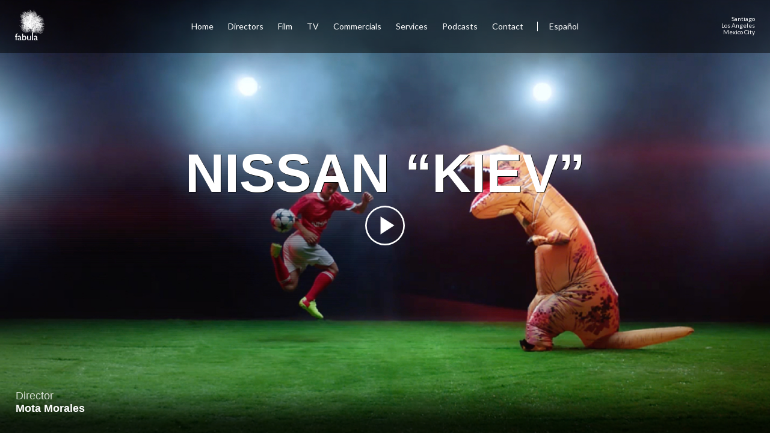

--- FILE ---
content_type: text/html; charset=UTF-8
request_url: https://fabula.cl/en/nissan-kiev/
body_size: 19838
content:
<!DOCTYPE html>
<html lang="en-US">
<head>
	<!-- extras -->
	<meta charset="UTF-8">
	<meta http-equiv="X-UA-Compatible" content="IE=edge,chrome=1">
	<meta name="keywords" content="pablo larrain, juan de dios larrain, fabula cine, fabula publicidad, productora, gaspar antillo, watta fernandez, juan pablo montalva, sebastian radic, santiago correa, mota morales, marialy rivas, ema, neruda, fuga, no, post morten, jackie, profugos temporada,Production company, Films, Advertising, TV & Services " />
  	<meta name="description" content="Productora Fabula, fundada en 2003. Por los Hermanos Pablo y Juan de Dios Larraín. Cine, Publicidad, TV y series. Production company. Founded in 2004. Films, Advertising, TV & Services." />
  	<meta name="robots" content="index,follow,archive" />
  	<link rel="profile" href="http://gmpg.org/xfn/11" />
  	<link rel="shortcut icon" href="https://fabula.cl/web/wp-content/themes/fabula/images/favicon.ico" />
  	<meta http-equiv="Cache-Control" content="no-cache, mustrevalidate"/>
	<meta http-equiv="Pragma" content="no-cache"/>

			<meta name="viewport" content="width=device-width, initial-scale=1, user-scalable=no"/>
	
	<title>Fabula &raquo; Nissan &#8220;kiev&#8221;</title>

	<!-- css -->
	<link rel="stylesheet" type="text/css" media="all" href="https://fabula.cl/web/wp-content/themes/fabula/style.css?ver=1769020608" />
	<link href="https://fonts.googleapis.com/css?family=Lato:400,700" rel="stylesheet">

	<!-- script -->
	<script src="//ajax.googleapis.com/ajax/libs/jquery/1/jquery.min.js"></script>
	<script src="https://fabula.cl/web/wp-content/themes/fabula/js/mobile.js"></script>
	<script src="https://fabula.cl/web/wp-content/themes/fabula/js/slider.js"></script>
	<script type="text/javascript" charset="utf-8">
	$(document).ready(function() {
		$('.flexslider').flexslider({
		  animation: "slide",
		  slideDirection: "horizontal",
			pauseOnHover: true,
			slideshowSpeed: 7000,
			animationDuration: 400,
			useCSS: false,
			directionNav: true,
			controlNav: false,
		});
	});

	$(function(){
		$('#menu li.contacto a').click(function(){
			$('html, body').animate({
				scrollTop: $( $.attr(this, 'href') ).offset().top }, 300);
		});
		$('#cuidades a').click(function(){
			$('html, body').animate({
				scrollTop: $( $.attr(this, 'href') ).offset().top }, 300);
		});
	});
	</script>

			<script type="text/javascript">
		function clickVideo(div1,div2)
		{
		   d1 = document.getElementById(div1);
		   d2 = document.getElementById(div2);
		   if( d2.style.display == "none" )
		   {
		      d1.style.display = "none";
		      d2.style.display = "block";
		   } else {
		      d1.style.display = "block";
		      d2.style.display = "none";
		   }
		}
		</script>
	
	<!-- Global site tag (gtag.js) - Google Analytics -->
	<script async src="https://www.googletagmanager.com/gtag/js?id=UA-61722870-38"></script>
	<script>
	  window.dataLayer = window.dataLayer || [];
	  function gtag(){dataLayer.push(arguments);}
	  gtag('js', new Date());

	  gtag('config', 'UA-61722870-38');
	</script>


	<meta name='robots' content='max-image-preview:large' />
	<style>img:is([sizes="auto" i], [sizes^="auto," i]) { contain-intrinsic-size: 3000px 1500px }</style>
	<link rel="alternate" hreflang="en" href="https://fabula.cl/en/nissan-kiev/" />
<link rel="alternate" hreflang="es" href="https://fabula.cl/nissan-kiev/" />
<link rel="alternate" hreflang="x-default" href="https://fabula.cl/nissan-kiev/" />
<link rel="alternate" type="application/rss+xml" title="Fabula &raquo; Nissan &#8220;kiev&#8221; Comments Feed" href="https://fabula.cl/en/nissan-kiev/feed/" />
<link rel='stylesheet' id='wp-block-library-css' href='https://fabula.cl/web/wp-includes/css/dist/block-library/style.min.css?ver=6.8.3' type='text/css' media='all' />
<style id='classic-theme-styles-inline-css' type='text/css'>
/*! This file is auto-generated */
.wp-block-button__link{color:#fff;background-color:#32373c;border-radius:9999px;box-shadow:none;text-decoration:none;padding:calc(.667em + 2px) calc(1.333em + 2px);font-size:1.125em}.wp-block-file__button{background:#32373c;color:#fff;text-decoration:none}
</style>
<style id='global-styles-inline-css' type='text/css'>
:root{--wp--preset--aspect-ratio--square: 1;--wp--preset--aspect-ratio--4-3: 4/3;--wp--preset--aspect-ratio--3-4: 3/4;--wp--preset--aspect-ratio--3-2: 3/2;--wp--preset--aspect-ratio--2-3: 2/3;--wp--preset--aspect-ratio--16-9: 16/9;--wp--preset--aspect-ratio--9-16: 9/16;--wp--preset--color--black: #000000;--wp--preset--color--cyan-bluish-gray: #abb8c3;--wp--preset--color--white: #ffffff;--wp--preset--color--pale-pink: #f78da7;--wp--preset--color--vivid-red: #cf2e2e;--wp--preset--color--luminous-vivid-orange: #ff6900;--wp--preset--color--luminous-vivid-amber: #fcb900;--wp--preset--color--light-green-cyan: #7bdcb5;--wp--preset--color--vivid-green-cyan: #00d084;--wp--preset--color--pale-cyan-blue: #8ed1fc;--wp--preset--color--vivid-cyan-blue: #0693e3;--wp--preset--color--vivid-purple: #9b51e0;--wp--preset--gradient--vivid-cyan-blue-to-vivid-purple: linear-gradient(135deg,rgba(6,147,227,1) 0%,rgb(155,81,224) 100%);--wp--preset--gradient--light-green-cyan-to-vivid-green-cyan: linear-gradient(135deg,rgb(122,220,180) 0%,rgb(0,208,130) 100%);--wp--preset--gradient--luminous-vivid-amber-to-luminous-vivid-orange: linear-gradient(135deg,rgba(252,185,0,1) 0%,rgba(255,105,0,1) 100%);--wp--preset--gradient--luminous-vivid-orange-to-vivid-red: linear-gradient(135deg,rgba(255,105,0,1) 0%,rgb(207,46,46) 100%);--wp--preset--gradient--very-light-gray-to-cyan-bluish-gray: linear-gradient(135deg,rgb(238,238,238) 0%,rgb(169,184,195) 100%);--wp--preset--gradient--cool-to-warm-spectrum: linear-gradient(135deg,rgb(74,234,220) 0%,rgb(151,120,209) 20%,rgb(207,42,186) 40%,rgb(238,44,130) 60%,rgb(251,105,98) 80%,rgb(254,248,76) 100%);--wp--preset--gradient--blush-light-purple: linear-gradient(135deg,rgb(255,206,236) 0%,rgb(152,150,240) 100%);--wp--preset--gradient--blush-bordeaux: linear-gradient(135deg,rgb(254,205,165) 0%,rgb(254,45,45) 50%,rgb(107,0,62) 100%);--wp--preset--gradient--luminous-dusk: linear-gradient(135deg,rgb(255,203,112) 0%,rgb(199,81,192) 50%,rgb(65,88,208) 100%);--wp--preset--gradient--pale-ocean: linear-gradient(135deg,rgb(255,245,203) 0%,rgb(182,227,212) 50%,rgb(51,167,181) 100%);--wp--preset--gradient--electric-grass: linear-gradient(135deg,rgb(202,248,128) 0%,rgb(113,206,126) 100%);--wp--preset--gradient--midnight: linear-gradient(135deg,rgb(2,3,129) 0%,rgb(40,116,252) 100%);--wp--preset--font-size--small: 13px;--wp--preset--font-size--medium: 20px;--wp--preset--font-size--large: 36px;--wp--preset--font-size--x-large: 42px;--wp--preset--spacing--20: 0.44rem;--wp--preset--spacing--30: 0.67rem;--wp--preset--spacing--40: 1rem;--wp--preset--spacing--50: 1.5rem;--wp--preset--spacing--60: 2.25rem;--wp--preset--spacing--70: 3.38rem;--wp--preset--spacing--80: 5.06rem;--wp--preset--shadow--natural: 6px 6px 9px rgba(0, 0, 0, 0.2);--wp--preset--shadow--deep: 12px 12px 50px rgba(0, 0, 0, 0.4);--wp--preset--shadow--sharp: 6px 6px 0px rgba(0, 0, 0, 0.2);--wp--preset--shadow--outlined: 6px 6px 0px -3px rgba(255, 255, 255, 1), 6px 6px rgba(0, 0, 0, 1);--wp--preset--shadow--crisp: 6px 6px 0px rgba(0, 0, 0, 1);}:where(.is-layout-flex){gap: 0.5em;}:where(.is-layout-grid){gap: 0.5em;}body .is-layout-flex{display: flex;}.is-layout-flex{flex-wrap: wrap;align-items: center;}.is-layout-flex > :is(*, div){margin: 0;}body .is-layout-grid{display: grid;}.is-layout-grid > :is(*, div){margin: 0;}:where(.wp-block-columns.is-layout-flex){gap: 2em;}:where(.wp-block-columns.is-layout-grid){gap: 2em;}:where(.wp-block-post-template.is-layout-flex){gap: 1.25em;}:where(.wp-block-post-template.is-layout-grid){gap: 1.25em;}.has-black-color{color: var(--wp--preset--color--black) !important;}.has-cyan-bluish-gray-color{color: var(--wp--preset--color--cyan-bluish-gray) !important;}.has-white-color{color: var(--wp--preset--color--white) !important;}.has-pale-pink-color{color: var(--wp--preset--color--pale-pink) !important;}.has-vivid-red-color{color: var(--wp--preset--color--vivid-red) !important;}.has-luminous-vivid-orange-color{color: var(--wp--preset--color--luminous-vivid-orange) !important;}.has-luminous-vivid-amber-color{color: var(--wp--preset--color--luminous-vivid-amber) !important;}.has-light-green-cyan-color{color: var(--wp--preset--color--light-green-cyan) !important;}.has-vivid-green-cyan-color{color: var(--wp--preset--color--vivid-green-cyan) !important;}.has-pale-cyan-blue-color{color: var(--wp--preset--color--pale-cyan-blue) !important;}.has-vivid-cyan-blue-color{color: var(--wp--preset--color--vivid-cyan-blue) !important;}.has-vivid-purple-color{color: var(--wp--preset--color--vivid-purple) !important;}.has-black-background-color{background-color: var(--wp--preset--color--black) !important;}.has-cyan-bluish-gray-background-color{background-color: var(--wp--preset--color--cyan-bluish-gray) !important;}.has-white-background-color{background-color: var(--wp--preset--color--white) !important;}.has-pale-pink-background-color{background-color: var(--wp--preset--color--pale-pink) !important;}.has-vivid-red-background-color{background-color: var(--wp--preset--color--vivid-red) !important;}.has-luminous-vivid-orange-background-color{background-color: var(--wp--preset--color--luminous-vivid-orange) !important;}.has-luminous-vivid-amber-background-color{background-color: var(--wp--preset--color--luminous-vivid-amber) !important;}.has-light-green-cyan-background-color{background-color: var(--wp--preset--color--light-green-cyan) !important;}.has-vivid-green-cyan-background-color{background-color: var(--wp--preset--color--vivid-green-cyan) !important;}.has-pale-cyan-blue-background-color{background-color: var(--wp--preset--color--pale-cyan-blue) !important;}.has-vivid-cyan-blue-background-color{background-color: var(--wp--preset--color--vivid-cyan-blue) !important;}.has-vivid-purple-background-color{background-color: var(--wp--preset--color--vivid-purple) !important;}.has-black-border-color{border-color: var(--wp--preset--color--black) !important;}.has-cyan-bluish-gray-border-color{border-color: var(--wp--preset--color--cyan-bluish-gray) !important;}.has-white-border-color{border-color: var(--wp--preset--color--white) !important;}.has-pale-pink-border-color{border-color: var(--wp--preset--color--pale-pink) !important;}.has-vivid-red-border-color{border-color: var(--wp--preset--color--vivid-red) !important;}.has-luminous-vivid-orange-border-color{border-color: var(--wp--preset--color--luminous-vivid-orange) !important;}.has-luminous-vivid-amber-border-color{border-color: var(--wp--preset--color--luminous-vivid-amber) !important;}.has-light-green-cyan-border-color{border-color: var(--wp--preset--color--light-green-cyan) !important;}.has-vivid-green-cyan-border-color{border-color: var(--wp--preset--color--vivid-green-cyan) !important;}.has-pale-cyan-blue-border-color{border-color: var(--wp--preset--color--pale-cyan-blue) !important;}.has-vivid-cyan-blue-border-color{border-color: var(--wp--preset--color--vivid-cyan-blue) !important;}.has-vivid-purple-border-color{border-color: var(--wp--preset--color--vivid-purple) !important;}.has-vivid-cyan-blue-to-vivid-purple-gradient-background{background: var(--wp--preset--gradient--vivid-cyan-blue-to-vivid-purple) !important;}.has-light-green-cyan-to-vivid-green-cyan-gradient-background{background: var(--wp--preset--gradient--light-green-cyan-to-vivid-green-cyan) !important;}.has-luminous-vivid-amber-to-luminous-vivid-orange-gradient-background{background: var(--wp--preset--gradient--luminous-vivid-amber-to-luminous-vivid-orange) !important;}.has-luminous-vivid-orange-to-vivid-red-gradient-background{background: var(--wp--preset--gradient--luminous-vivid-orange-to-vivid-red) !important;}.has-very-light-gray-to-cyan-bluish-gray-gradient-background{background: var(--wp--preset--gradient--very-light-gray-to-cyan-bluish-gray) !important;}.has-cool-to-warm-spectrum-gradient-background{background: var(--wp--preset--gradient--cool-to-warm-spectrum) !important;}.has-blush-light-purple-gradient-background{background: var(--wp--preset--gradient--blush-light-purple) !important;}.has-blush-bordeaux-gradient-background{background: var(--wp--preset--gradient--blush-bordeaux) !important;}.has-luminous-dusk-gradient-background{background: var(--wp--preset--gradient--luminous-dusk) !important;}.has-pale-ocean-gradient-background{background: var(--wp--preset--gradient--pale-ocean) !important;}.has-electric-grass-gradient-background{background: var(--wp--preset--gradient--electric-grass) !important;}.has-midnight-gradient-background{background: var(--wp--preset--gradient--midnight) !important;}.has-small-font-size{font-size: var(--wp--preset--font-size--small) !important;}.has-medium-font-size{font-size: var(--wp--preset--font-size--medium) !important;}.has-large-font-size{font-size: var(--wp--preset--font-size--large) !important;}.has-x-large-font-size{font-size: var(--wp--preset--font-size--x-large) !important;}
:where(.wp-block-post-template.is-layout-flex){gap: 1.25em;}:where(.wp-block-post-template.is-layout-grid){gap: 1.25em;}
:where(.wp-block-columns.is-layout-flex){gap: 2em;}:where(.wp-block-columns.is-layout-grid){gap: 2em;}
:root :where(.wp-block-pullquote){font-size: 1.5em;line-height: 1.6;}
</style>
<script type="text/javascript" id="wpml-cookie-js-extra">
/* <![CDATA[ */
var wpml_cookies = {"wp-wpml_current_language":{"value":"en","expires":1,"path":"\/"}};
var wpml_cookies = {"wp-wpml_current_language":{"value":"en","expires":1,"path":"\/"}};
/* ]]> */
</script>
<script type="text/javascript" src="https://fabula.cl/web/wp-content/plugins/sitepress-multilingual-cms/res/js/cookies/language-cookie.js?ver=476000" id="wpml-cookie-js" defer="defer" data-wp-strategy="defer"></script>
<link rel="https://api.w.org/" href="https://fabula.cl/en/wp-json/" /><link rel="alternate" title="JSON" type="application/json" href="https://fabula.cl/en/wp-json/wp/v2/posts/7249" /><link rel="EditURI" type="application/rsd+xml" title="RSD" href="https://fabula.cl/web/xmlrpc.php?rsd" />
<meta name="generator" content="WordPress 6.8.3" />
<link rel="canonical" href="https://fabula.cl/nissan-kiev/" />
<link rel='shortlink' href='https://fabula.cl/en/?p=7249' />
<link rel="alternate" title="oEmbed (JSON)" type="application/json+oembed" href="https://fabula.cl/en/wp-json/oembed/1.0/embed?url=https%3A%2F%2Ffabula.cl%2Fen%2Fnissan-kiev%2F" />
<link rel="alternate" title="oEmbed (XML)" type="text/xml+oembed" href="https://fabula.cl/en/wp-json/oembed/1.0/embed?url=https%3A%2F%2Ffabula.cl%2Fen%2Fnissan-kiev%2F&#038;format=xml" />
<meta name="generator" content="WPML ver:4.7.6 stt:1,2;" />

</head>
<body  >

	<div id="myNav" class="overlay">
		<div class="wrap">
			<div id="menu_cerrar">
			<a href="javascript:void(0)" class="closebtn" onclick="closeNav()">&times;</a>
			</div>
			<ul>
				<li class="page_item page-item-7588"><a href="https://fabula.cl/en/">Home</a></li>
<li class="page_item page-item-7589"><a href="https://fabula.cl/en/directors/">Directors</a></li>
<li class="page_item page-item-7590"><a href="https://fabula.cl/en/film/">Film</a></li>
<li class="page_item page-item-7591"><a href="https://fabula.cl/en/tv/">TV</a></li>
<li class="page_item page-item-7592"><a href="https://fabula.cl/en/commercials/">Commercials</a></li>
<li class="page_item page-item-7593"><a href="https://fabula.cl/en/services/">Services</a></li>
<li class="page_item page-item-7594"><a href="https://fabula.cl/en/audio-serie/">Podcasts</a></li>
								<li class="contacto"><a href="https://fabula.cl/en//#footer" onclick="closeNav()">Contact </a></li>
								
				
				    				      				    				      				        <li class="idioma"><a href="https://fabula.cl/nissan-kiev/">Español</a></li>
				      				    							</ul>
			<div id="ciudades_mobile">
				<p class="cuidades">Santiago, Los Angeles, Mexico City</p>
			</div>
			</div>
	</div>

<!-- nav -->
<div id="nav">
	<div class="wrap">
		<div id="logo">
			<a href="https://fabula.cl/en/"><img src="https://fabula.cl/web/wp-content/themes/fabula/images/logo.png"/></a>
		</div>
		<div id="menu">
			<ul>
				<li class="page_item page-item-7588"><a href="https://fabula.cl/en/">Home</a></li>
<li class="page_item page-item-7589"><a href="https://fabula.cl/en/directors/">Directors</a></li>
<li class="page_item page-item-7590"><a href="https://fabula.cl/en/film/">Film</a></li>
<li class="page_item page-item-7591"><a href="https://fabula.cl/en/tv/">TV</a></li>
<li class="page_item page-item-7592"><a href="https://fabula.cl/en/commercials/">Commercials</a></li>
<li class="page_item page-item-7593"><a href="https://fabula.cl/en/services/">Services</a></li>
<li class="page_item page-item-7594"><a href="https://fabula.cl/en/audio-serie/">Podcasts</a></li>
								<li class="contacto"><a href="https://fabula.cl/en//#contacto">Contact </a></li>
								
				
				    				      				    				      				        <li class="idioma"><a href="https://fabula.cl/nissan-kiev/">Español</a></li>
				      				    				
				<!-- <li><a href="https://fabula.cl/en/">EN</a></li> -->
			</ul>
		</div>
		<div id="cuidades">
							<a href="https://fabula.cl/en//#contacto">
				<p class="cuidades">
					Santiago<br>
					Los Angeles<br>
					Mexico City
				</p>
				</a>
					</div>
		<div id="menu_mobile">
			<a href="javascript:void(0)" onclick="openNav()">&#9776;</a>
		</div>
	</div>
</div>
<!-- /nav -->



<div id="header" class="single">


	<!-- show -->
	<div id="pelicula_content" style="display: block;background-image: url(https://fabula.cl/web/wp-content/uploads/2020/10/nissan-kiev.001.jpeg);">
	<div id="center_content">
	<h1 class="pelicula">Nissan &#8220;kiev&#8221;</h1>

		<a onclick="playVid()" id="play-button" href="javascript:clickVideo('pelicula_content','pelicula_video')"><img class="play_vid" src="https://fabula.cl/web/wp-content/themes/fabula/images/play.svg"/></a>
		</div>

	<div class="data_exif">
		<ul>
			
			
						<li>
				<h3>Director</h3>
																		<h2><a href="https://fabula.cl/en/mota-morales/">Mota Morales</a></h2>
									</li>
			
			
					</ul>
	</div>
	</div>
	<!-- /show -->

	<!-- hide -->
		<div id="pelicula_video" style="display: none;">
			<div id="video_player">
				<div class="wrap_player">
				<div id="player">
					<div style="position:relative;">
					<video id="video1" class="fullscreen-bg_video" preload controls controlsList="nodownload">
						<source src="https://fabulavideos.s3.us-east-2.amazonaws.com/publicidad/NISSAN_Kiev.mp4" type="video/mp4">
					</video>
					</div>
				</div>
				<div id="cerrar">
					<a onclick="pauseVid()" href="javascript:clickVideo('pelicula_content','pelicula_video')"><img id="pause-button" class="play_vid" src="https://fabula.cl/web/wp-content/themes/fabula/images/cerrar.svg"/></a>
				</div>
				</div>
			</div>
		</div>
	<!-- /hide -->

</div>

<script>
var myVideo = document.getElementById("video1");

function playVid() {
    myVideo.play();
}

function pauseVid() {
    myVideo.pause();
}
</script>



<script type="speculationrules">
{"prefetch":[{"source":"document","where":{"and":[{"href_matches":"\/en\/*"},{"not":{"href_matches":["\/web\/wp-*.php","\/web\/wp-admin\/*","\/web\/wp-content\/uploads\/*","\/web\/wp-content\/*","\/web\/wp-content\/plugins\/*","\/web\/wp-content\/themes\/fabula\/*","\/en\/*\\?(.+)"]}},{"not":{"selector_matches":"a[rel~=\"nofollow\"]"}},{"not":{"selector_matches":".no-prefetch, .no-prefetch a"}}]},"eagerness":"conservative"}]}
</script>

<script>
function openNav() {
    document.getElementById("myNav").style.height = "100%";
}

function closeNav() {
    document.getElementById("myNav").style.height = "0%";
}
</script>

</body>
</html>


--- FILE ---
content_type: text/css
request_url: https://fabula.cl/web/wp-content/themes/fabula/reset.css
body_size: 493
content:
/* CSS reset */
/* RESET *******************************/

body,div,dl,dt,dd,ul,ol,li,h1,h2,h3,h4,h5,h6,pre,form,fieldset,input,textarea,blockquote,th,td,span{
    margin:0;
    padding:0;
}
body{
    font: 62.5% Arial, Helvetica, sans-serif;
}
table{
    border-collapse:collapse;
    border-spacing:0;
    width:100%;
}
fieldset,img{
    border:0;
}
ol,ul,dl{
    list-style-type:none;
	margin: 0;
	padding: 0;
}
caption,th{
    text-align:left;
}
img{
    border:0;
}
a{
    outline:none;
}